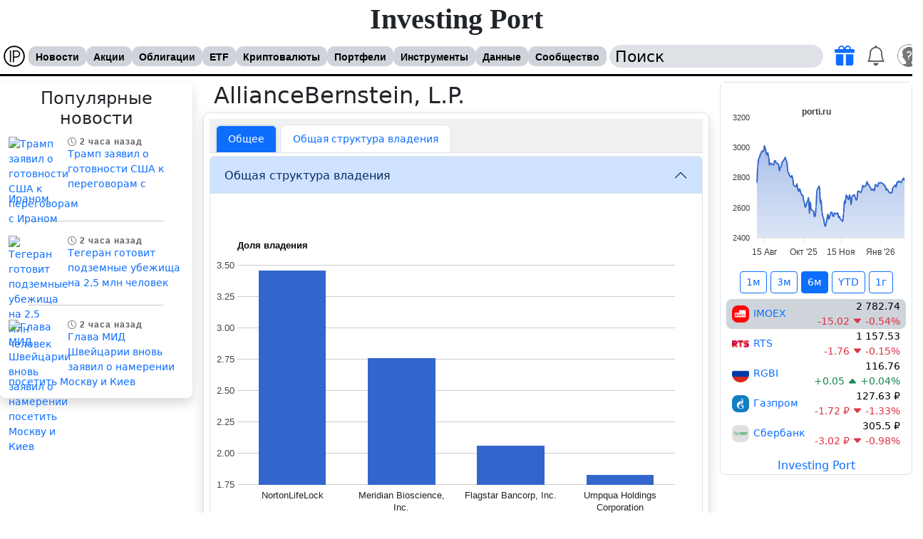

--- FILE ---
content_type: text/html; charset=UTF-8
request_url: https://porti.ru/owner/8273
body_size: 8307
content:
<!DOCTYPE html>
<html xmlns="http://www.w3.org/1999/xhtml" lang="ru" class="light" data-bs-theme="light" dir="ltr">
<head itemscope itemtype="https://schema.org/WPHeader">
<meta http-equiv="Content-Type" content="text/html; charset=UTF-8" />
<title itemprop="headline">AllianceBernstein, L.P. - институциональный инвестор</title>
<meta name="theme-color" content="#c0c0c0"/>
<link rel="manifest" href="/resource/img/webapp/manifest.json" />
<link rel="apple-touch-icon" href="/resource/img/webapp/logo-512.png" />
<meta name="description" itemprop="description" content="AllianceBernstein, L.P. - институциональный инвестор и список владений компаний" /><meta name="color-scheme" content="light">
<meta name="viewport" content="width=device-width, initial-scale=1" />
<link rel="alternate" hreflang="ru-RU" href="https://porti.ru/owner/8273" />
<link rel="alternate" hreflang="en-US" href="https://en.porti.ru/owner/8273" />
<link rel="alternate" hreflang="zh-CN" href="https://zh.porti.ru/owner/8273" />
<link rel="alternate" hreflang="ja-JP" href="https://ja.porti.ru/owner/8273" />
<link rel="alternate" hreflang="hi-IN" href="https://hi.porti.ru/owner/8273" />
<link rel="alternate" hreflang="de-DE" href="https://de.porti.ru/owner/8273" />
<link rel="alternate" hreflang="es-ES" href="https://es.porti.ru/owner/8273" />
<link rel="alternate" hreflang="fr-FR" href="https://fr.porti.ru/owner/8273" />
<link rel="alternate" hreflang="pt-PT" href="https://pt.porti.ru/owner/8273" />
<link rel="alternate" hreflang="no-NO" href="https://no.porti.ru/owner/8273" />
<link rel="alternate" hreflang="tr-TR" href="https://tr.porti.ru/owner/8273" />
<link rel="alternate" hreflang="ar-SA" href="https://ar.porti.ru/owner/8273" />
<link rel="canonical" href="https://porti.ru/owner/8273" /><link rel="shortcut icon" href="https://porti.ru/favicon.ico" type="image/x-icon" />
<link rel="stylesheet" type="text/css" href="https://porti.ru/cache/default_f704959fcf71e3c66a3da74d1267396f6f173fd3.css?1777387537" media="screen" />
<script src="https://porti.ru/cache/default_22a86ec91e3d371786761f6325cc4dfda21813ec.js?1777387536"></script>
<link href="https://porti.ru/resource/js/bootstrap/compatibility.css" rel="stylesheet" />
<link href="https://porti.ru/resource/js/bootstrap/css/bootstrap.min.css" rel="stylesheet" />
<link href="https://porti.ru/resource/js/jquery/ui/themes/dark/jquery-ui.css" rel="stylesheet" disabled="disabled" /><script>
window.yaContextCb=window.yaContextCb||[];
ds.is_mobile=0;ds.is_spider=1;ds.theme='light';ds.intl.language='ru';ds.intl.locales={"code":"ru","locale":"ru-RU","title":"\u0420\u0443\u0441\u0441\u043a\u0438\u0439","title_en":"Russia"};ds.debug=0;
$(function () {
    setInterval(function() {
        let $elm = $('div[id^=yandex_rtb');
        if ($elm.get(0) && !$elm.is(":visible") && !$('#adblock_open').get(0)) {
            $('body').prepend('<div class="alert alert-danger m-1 shadow-sm h6 fw-bold text-center" id="adblock_open">У Вас включен блокировщик рекламы. Пожалуйста, выключите его, так как за счет рекламы данный сайт развивается и пополняется полезной информации.<br /><a href="/payment" class="text-decoration-none" target="_blank">По подписке</a> нет никакой рекламы.</div>');
        }
    }, 2000);
});
</script>
<script src="https://yandex.ru/ads/system/context.js" async></script></head>
<body id="type-f">
<a name="top"></a>
<noscript><div class="alert alert-danger"><i class="bi bi-exclamation-triangle-fill fs-5 z-3"></i> JavaScript support must be enabled</div></noscript>
<div id="header">
    <div id="subheader">
        <div id="site-name"><h2><a href="https://porti.ru">Investing Port</a></h2>
		</div>
        <div id="toolbar" class="navbar navbar-expand-l bg-body w-100 py-1 start-0">
            <div class="container-fluid px-1 flex-nowrap" id="toolbar-content">
                <div class="d-flex align-items-center">
                    <a class="navbar-brand d-inline-block me-1 p-0" href="https://porti.ru"><img src="https://porti.ru/resource/img/webapp/logo-32.png" width="32" height="32" class="rounded-4" loading="lazy" /></a><ul id="nav" class="align-self-center d-flex flex-nowrap" itemscope itemtype="https://schema.org/SiteNavigationElement">
            <li >
            <a itemprop="url" href="https://porti.ru/news">Новости</a>
            <ul class="shadow"><li class="first"><a itemprop="url" href="https://porti.ru/news/telegram">Телеграм</a> </li><li class=""><a itemprop="url" href="https://porti.ru/news/category/economic">Экономика</a> </li><li class=""><a itemprop="url" href="https://porti.ru/news/category/politic">Политика</a> </li><li class=""><a itemprop="url" href="https://porti.ru/news/category/forex">Форекс</a> </li><li class=""><a itemprop="url" href="https://porti.ru/news/category/stock">Фондовый рынок</a> </li><li class=""><a itemprop="url" href="https://porti.ru/news/category/commodity_market">Сырьевой рынок</a> </li><li class=""><a itemprop="url" href="https://porti.ru/news/category/business">Бизнес</a> </li><li class="last"><a itemprop="url" href="https://porti.ru/news/category/bonds">Новости облигаций</a> </li></ul>        </li>
                <li >
            <a itemprop="url" href="https://porti.ru/company">Акции</a>
            <ul class="shadow"><li class="first"><a itemprop="url" href="https://porti.ru/search/company">Поиск</a> </li></ul>        </li>
                <li >
            <a itemprop="url" href="https://porti.ru/bond">Облигации</a>
            <ul class="shadow"><li class="first"><a itemprop="url" href="https://porti.ru/search/bond">Поиск</a> </li></ul>        </li>
                <li >
            <a itemprop="url" href="https://porti.ru/etf">ETF</a>
            <ul class="shadow"><li class="first"><a itemprop="url" href="https://porti.ru/search/etf">Поиск</a> </li><li class=""><a itemprop="url" href="https://porti.ru/index">Индексы</a> </li><li class=""><a itemprop="url" href="https://porti.ru/commodity">Товары</a> </li><li class="last"><a itemprop="url" href="https://porti.ru/futures">Фьючерсы</a> </li></ul>        </li>
                <li >
            <a itemprop="url" href="https://porti.ru/crypto">Криптовалюты</a>
                    </li>
                <li >
            <a itemprop="url" href="https://porti.ru/portfolio">Портфели</a>
            <ul class="shadow"><li class="first"><a itemprop="url" href="https://porti.ru/portfolio">Портфели</a> </li><li class=""><a itemprop="url" href="https://porti.ru/watchlist">Список отслеживания</a> </li><li class=""><a itemprop="url" href="https://porti.ru/notification/reminder">Уведомление о цене</a> </li><li class=""><a itemprop="url" href="https://porti.ru/portfolio/wizard">Мастер создания портфеля</a> </li><li class="last"><a itemprop="url" href="https://porti.ru/dashboard">Терминал</a> </li></ul>        </li>
                <li >
            <a itemprop="url" href="https://porti.ru/comparelist">Инструменты</a>
            <ul class="shadow"><li class="first"><a itemprop="url" href="https://porti.ru/comparelist">Сравнение компаний</a> </li><li class=""><a itemprop="url" href="https://porti.ru/comparelist/bond">Сравнение облигаций</a> </li><li class=""><a itemprop="url" href="https://porti.ru/comparelist/etf">Сравнение ETF</a> </li><li class=""><a itemprop="url" href="https://porti.ru/tool/map">Карта рынка</a> </li><li class=""><a itemprop="url" href="https://porti.ru/tool/bubble">График рынка</a> </li><li class="last"><a itemprop="url" href="https://porti.ru/tool/calculators">Калькуляторы</a> </li></ul>        </li>
                <li >
            <a itemprop="url" href="https://porti.ru/info/dividend">Данные</a>
            <ul class="shadow"><li class="first"><a itemprop="url" href="https://porti.ru/info/forecast">Инвест идеи</a> </li><li class=""><a itemprop="url" href="https://porti.ru/info/dividend">Дивидендный календарь</a> </li><li class=""><a itemprop="url" href="https://porti.ru/info/insiderTrade">Инсайдерские сделки</a> </li><li class=""><a itemprop="url" href="https://porti.ru/info/calendarcompany">События по компаниям</a> </li><li class=""><a itemprop="url" href="https://porti.ru/macro">Макро показатели</a> </li><li class=""><a itemprop="url" href="https://porti.ru/currency">Курсы валют</a> </li><li class=""><a itemprop="url" href="https://porti.ru/dictionary">Финансовый словарь</a> </li><li class="last"><a itemprop="url" href="https://porti.ru/widgets">Виджеты для сайта</a> </li></ul>        </li>
                <li >
            <a itemprop="url" href="https://porti.ru/blogs">Сообщество</a>
            <ul class="shadow"><li class="first"><a itemprop="url" href="https://porti.ru/blogs">Блоги</a> </li><li class=""><a itemprop="url" href="https://porti.ru/forum">Форум</a> </li><li class=""><a itemprop="url" href="https://porti.ru/groups">Группы</a> </li><li class=""><a itemprop="url" href="https://porti.ru/profile/im/join/16">Чат</a> </li><li class=""><a itemprop="url" href="https://porti.ru/community/portfolios">Интересные портфели</a> </li><li class=""><a itemprop="url" href="https://porti.ru/community/popular-assets">Популярные активы</a> </li><li class="last"><a itemprop="url" href="https://t.me/port_invest_news" target="_blank"><i class="bi bi-telegram fs-5 text-primary"></i> Телеграм</a> </li></ul>        </li>
        </ul>                </div>
                <div class="d-flex ms-1" id="search">
                    <input id="searchsite" class="my-auto rounded-4 ps-2" type="text" name="q" value="Поиск" onclick="if(this.value === 'Поиск')this.value='';" onblur="if(this.value === '')this.value='Поиск';" autocomplete="off" />
                    <div id="toolbar-icons">
                        <ul class="navbar-nav flex-row ps-2">
                            <li class="subscribe-icon nav-item p-0 position-relative align-self-center bg-hover-light-info rounded-3 px-2">
                                <a href="https://porti.ru/payment" class="nav-link p-0" title="Подписаться"><i class="bi fs-3 toolbar-icon bi-gift-fill text-primary"></i></a>
                            </li>
                            <li class="notifications-icons nav-item p-0 position-relative bg-hover-light-info rounded-3 px-2">
                                                                <a href="https://porti.ru/notification" class="nav-link p-0"><i class="bi bi-bell toolbar-icon fs-3"></i></a>                            </li>
                            <li class="user-icon nav-item dropdown dropstart bg-hover-light-info rounded-3 px-1 ms-1">
                                <a href="/auth" onclick="return false" class="nav-link p-0 mt-1" data-bs-toggle="dropdown" data-bs-auto-close="outside" aria-expanded="false"><img src="https://porti.ru/template/default/img/ico/big/profile_guest.png" width="32" height="32" class="rounded-5" /></a>
                                                                <div class="dropdown-menu position-absolute shadow px-2 py-3 text-start border-0 top-100 end-0" style="width:210px">
                                    <div class="text-center">
                                        <a href="https://porti.ru/profile/"><img src="https://porti.ru/template/default/img/ico/big/profile_guest.png" width="48" height="48" class="rounded-3" /></a>
                                        <div class="fw-bold"></div>
                                    </div>
                                    <hr class="mt-1 mb-1" />

                                                                            <a href="https://porti.ru/auth" class="text-decoration-none bg-hover-light-info d-block p-2 rounded-3"><i class="bi bi-person"></i> Войти</a>
                                        <a href="https://porti.ru/auth/reg" class="text-decoration-none bg-hover-light-info d-block p-2 rounded-3"><i class="bi bi-person-fill-add"></i> Регистрация</a>
                                        <a href="https://porti.ru/payment" class="text-decoration-none bg-hover-light-info d-block p-2 rounded-3"><i class="bi bi-gift-fill text-primary"></i> Подписка</a>
                                        <a href="https://porti.ru/blogs" class="text-decoration-none bg-hover-light-info d-block p-2 rounded-3"><i class="bi bi-file-richtext"></i> Блоги</a>
                                                                        <hr class="my-1" />
                                    <div class="dropdown-center position-relative">
                                        <a class="text-decoration-none bg-hover-light-info d-block p-2 rounded-3" href="https://porti.ru/groups/group/20" role="button" ><i class="bi bi-newspaper"></i> Что нового</a>
                                        <a class="text-decoration-none bg-hover-light-info d-block p-2 rounded-3" href="#" role="button" data-bs-toggle="dropdown" data-bs-auto-close="outside" aria-expanded="false"><i class="bi bi-info-circle"></i> Помощь</a>
                                        <ul class="dropdown-menu end-0 shadow position-absolute border-0">
                                            <li><a class="dropdown-item" href="https://t.me/port_invest_news" target="_blank"><i class="bi bi-telegram fs-5 text-primary align-middle"></i> Телеграм Новости</a></li>
                                            <li><hr class="dropdown-divider"></li>
                                            <li><a class="dropdown-item" href="https://porti.ru/forum"><i class="bi bi-people-fill"></i> Форум</a></li>
                                            <li><a class="dropdown-item" href="mailto:office@porti.ru"><i class="bi bi-envelope"></i> Обратная связь</a></li>
                                        </ul>
                                    </div>
                                    <hr class="mt-1" />
                                    <div class="d-flex align-items-center" id="toggleThemeMode">
                                        <div class="form-check form-switch text-center mx-auto">
                                            <input class="form-check-input cursor-pointer me-2" type="checkbox" role="switch" id="toggleThemeModeCheck" data-bs-theme-value="light">
                                            <label class="form-check-label fw-bold m-0 cursor-pointer" for="toggleThemeModeCheck">Темная тема</label>
                                        </div>
                                    </div>
                                </div>
                            </li>
                        </ul>
                    </div>
                </div>
            </div>
        </div>
            </div>
</div>

<div id="wrap">
<div id="content-wrap"><div id="utility"><iframe src="https://porti.ru/widgets/charts?codes[IMOEX]=IMOEX&codes[RTSI]=RTS&codes[RGBI]=RGBI&codes[GAZP]=&codes[SBER]=&theme=light&lang=ru&period=180" frameborder="0" style="width: 100%;height:560px;overflow-x:hidden;overflow-y:auto"></iframe>

<div style="width:100%;margin:10px 0" onclick="ds.ajax.run('https://porti.ru/banners/click/103117075')"><!-- Yandex.RTB R-A-560958-8 -->
<div id="yandex_rtb_R-A-560958-8" class="floatingRightBanner" style="width:270px"></div>
<script async>window.yaContextCb.push(()=>{
        Ya.Context.AdvManager.render({
            renderTo: 'yandex_rtb_R-A-560958-8',
            blockId: 'R-A-560958-8'
        })
    })</script></div>
</div><div id="content"><div class="company" itemscope itemtype="https://schema.org/Article">

<div class="headerpop">
    <div class="content">
        <h1 itemprop="headline" class="fs-2">AllianceBernstein, L.P.</h1>
    </div>
</div>

<div class="border p-2 rounded-3 shadow">
<ul class="nav nav-tabs mb-1 pt-2 px-2 bg-secondary bg-opacity-10">
    <li class="av-item border me-1 rounded-top-3 bg-body border-bottom-0"><a href="https://porti.ru/owner/8273" class="nav-link text-nowrap  active bg-primary text-white">Общее</a></li>
    <li class="av-item border me-1 rounded-top-3 bg-body border-bottom-0 ui-tab"><a href="https://porti.ru/owner/charts/8273" class="nav-link text-nowrap " rel="nofollow">Общая структура владения</a></li>
</ul>

    <article itemprop="articleBody">
        <div class="accordion">

        <div class="accordion-item mb-1 border">
            <h3 class="accordion-header fs-6">
                <button class="accordion-button bg-hover-light-info" type="button" data-bs-toggle="collapse" data-bs-target="#accordionCompanyOwner1" aria-expanded="true">
                    Общая структура владения                </button>
            </h3>
            <div id="accordionCompanyOwner1" class="accordion-collapse collapse show accordion-body p-1 clearfix">
                                    <script src="https://www.gstatic.com/charts/loader.js"></script>
                    <script src="https://porti.ru/resource/js/ds/dsChart.js"></script>
                    <div id="share_owners" style="width: 100%; height: 500px;"></div>
                    <script>
                        google.charts.load("current", {packages:["corechart"]});
                        google.charts.setOnLoadCallback(drawChartOwners);
                        function drawChartOwners() {
                            let data = google.visualization.arrayToDataTable([
                                ['Share', 'Percent'],
                                ['NortonLifeLock', 3.46],['Meridian Bioscience, Inc.', 2.76],['Flagstar Bancorp, Inc.', 2.06],['Umpqua Holdings Corporation', 1.83],                            ]);

                            let options = {
                                title: 'Доля владения',
                                is3D: true,
                                slices: {},
                                legend: {position: 'none'},
                                animation: {
                                    duration: 1000,
                                    easing: 'out'
                                },
                                chartArea: {width: '90%'},
                            };
                            let chart = new google.visualization.ColumnChart(document.getElementById('share_owners'));
                            let dsChart1 = new dsChart(chart, options, data);

                            google.visualization.events.addListener(chart, 'select', function() { dsChart1.selectSliceListener() });
                            chart.draw(data, options);
                        }
                    </script>
                
                <table class="table table-hover dataTables text-center" style="width: 100%;">
                    <thead class="table-secondary">
                    <tr>
                        <th>Компания</th>
                        <th>Доля, %</th>
                    </tr>
                    </thead>
                    <tbody>
                                            <tr>
                            <td class="text-start">
                                <span class="logo32"><img src="https://porti.ru/resource/img/company/logo/930.png" class="rounded-3" alt="NortonLifeLock" /></span>                                <a href="https://porti.ru/company/NASDAQ:NLOK" class="text-decoration-none">NortonLifeLock</a>
                            </td>
                            <td>3.46</td>
                        </tr>
                                            <tr>
                            <td class="text-start">
                                <span class="logo32"><img src="https://porti.ru/resource/img/company/logo/1864.png" class="rounded-3" alt="Meridian Bioscience, Inc." /></span>                                <a href="https://porti.ru/company/NASDAQ:VIVO" class="text-decoration-none">Meridian Bioscience, Inc.</a>
                            </td>
                            <td>2.76</td>
                        </tr>
                                            <tr>
                            <td class="text-start">
                                                                <a href="https://porti.ru/company/NYSE:FBC" class="text-decoration-none">Flagstar Bancorp, Inc.</a>
                            </td>
                            <td>2.06</td>
                        </tr>
                                            <tr>
                            <td class="text-start">
                                <span class="logo32"><img src="https://porti.ru/resource/img/company/logo/2261.png" class="rounded-3" alt="Umpqua Holdings Corporation" /></span>                                <a href="https://porti.ru/company/NASDAQ:UMPQ" class="text-decoration-none">Umpqua Holdings Corporation</a>
                            </td>
                            <td>1.83</td>
                        </tr>
                                        </tbody>
                </table>
            </div>
        </div>


        <div class="accordion-item mb-1 border">
            <h3 id="share_owners_category_div" class="accordion-header fs-6">
                <button class="accordion-button collapsed bg-hover-light-info" type="button" data-bs-toggle="collapse" data-bs-target="#accordionOwner2" aria-expanded="true">
                    Доля секторов                </button>
            </h3>
            <div class="accordion-collapse collapse accordion-body p-1" id="accordionOwner2">
                                                    <div id="share_owners_category" style="width: 100%; height: 500px;"></div>
                    <script>
                        $('#share_owners_category_div').on('click', function () {
                            google.charts.setOnLoadCallback(drawChartOwnersCategory);
                            function drawChartOwnersCategory()
                            {
                                let data = google.visualization.arrayToDataTable([
                                    ['Категория', 'Количество'],
                                    ['Financials', 2],['Technology', 1],['Healthcare', 1],                                ]);
                                let options = {
                                    title: 'Доля секторов',
                                    is3D: true,
                                    slices: {},
                                    animation: {
                                        duration: 1000,
                                        easing: 'out'
                                    }
                                };
                                let chart = new google.visualization.PieChart(document.getElementById('share_owners_category'));
                                let dsChart1 = new dsChart(chart, options, data);

                                google.visualization.events.addListener(chart, 'select', function () {
                                    dsChart1.selectSliceListener()
                                });
                                chart.draw(data, options);
                            }
                        });
                    </script>
                
                <table class="table table-hover dataTables text-center" style="width: 100%;">
                    <thead class="table-secondary">
                    <tr>
                        <th>Категория</th>
                        <th>Количество</th>
                    </tr>
                    </thead>
                    <tbody>
                                            <tr>
                            <td>Financials</td>
                            <td>2</td>
                        </tr>
                                            <tr>
                            <td>Technology</td>
                            <td>1</td>
                        </tr>
                                            <tr>
                            <td>Healthcare</td>
                            <td>1</td>
                        </tr>
                                        </tbody>
                </table>
            </div>
        </div>


        
        </div>
    </article>

        <div style="width:100%;margin:10px 0" onclick="ds.ajax.run('https://porti.ru/banners/click/103117076')"><!-- Yandex.RTB R-A-560958-2 -->
<div id="yandex_rtb_R-A-560958-2"></div>
<script async>window.yaContextCb.push(()=>{
        Ya.Context.AdvManager.render({
            renderTo: 'yandex_rtb_R-A-560958-2',
            blockId: 'R-A-560958-2'
        })
    })</script></div>
</div>
</div>
</div><div id="sidebar">
    <div class="p-2 shadow rounded-3">
        <h3 class="fs-4 text-center">Популярные новости</h3>
                    <div class="p-1 clearfix">
                <a href="https://news.mail.ru/politics/69637062/" class="text-decoration-none" target="_blank" rel="nofollow noopener noreferer" onclick="ds.ajax.run('/news/click/738933');">
                    <img src="https://porti.ru/api/preview?size=75&amp;path=https://resizer.mail.ru/p/3c2f31f0-183f-584b-a027-41bd4f5e753d/AQAGEPDmIYhOKgXbgBVXANasZHaApma4b21POYkMptNzwxZ3MN3Gc_4Mt8hWL3kPop_EWzYREYce1hq34KNZtKnw7b8.jpg" alt="Трамп заявил о готовности США к переговорам с Ираном" width="75" height="75" loading="lazy" class="rounded-3 float-start me-2" />
                    <span class="date small"><i class="bi bi-clock"></i> 2 часа назад</span>
                    Трамп заявил о готовности США к переговорам с Ираном</a>
            </div>
                            <hr class="bg-secondary bg-opacity-50 w-75 mx-auto" />
                                <div class="p-1 clearfix">
                <a href="https://news.mail.ru/politics/69637176/" class="text-decoration-none" target="_blank" rel="nofollow noopener noreferer" onclick="ds.ajax.run('/news/click/738932');">
                    <img src="https://porti.ru/api/preview?size=75&amp;path=https://resizer.mail.ru/p/a3fc8282-c6ae-5d42-b595-9c199fadf05a/AQAGLKbevSJtdiI2nZMJ_9wuBUkLxpPhmDhpUNKsyzWsWXot4xkDCW4m1kUBU4gzcnfcAeG-nKlurBB3Z5lu5ZBIbGY.png" alt="Тегеран готовит подземные убежища на 2,5 млн человек" width="75" height="75" loading="lazy" class="rounded-3 float-start me-2" />
                    <span class="date small"><i class="bi bi-clock"></i> 2 часа назад</span>
                    Тегеран готовит подземные убежища на 2,5 млн человек</a>
            </div>
                            <hr class="bg-secondary bg-opacity-50 w-75 mx-auto" />
                                <div class="p-1 clearfix">
                <a href="https://news.mail.ru/politics/69636995/" class="text-decoration-none" target="_blank" rel="nofollow noopener noreferer" onclick="ds.ajax.run('/news/click/738930');">
                    <img src="https://porti.ru/api/preview?size=75&amp;path=https://resizer.mail.ru/p/a6e7018a-a0b2-5409-b654-d6bf38fe8b18/AQAG98ElFjI2tauV63G-UYazTjAdp1nZqaTf3eYZxuQdFwGgjipTtTrPQbjkyBj6Cjkc-A9bSlm-P3bQq9in2Fqvb5k.jpg" alt="Глава МИД Швейцарии вновь заявил о намерении посетить Москву и Киев" width="75" height="75" loading="lazy" class="rounded-3 float-start me-2" />
                    <span class="date small"><i class="bi bi-clock"></i> 2 часа назад</span>
                    Глава МИД Швейцарии вновь заявил о намерении посетить Москву и Киев</a>
            </div>
                        </div>

    <div style="width:100%;margin:10px 0" onclick="ds.ajax.run('https://porti.ru/banners/click/103117077')"><!-- Yandex.RTB R-A-560958-5 -->
<div id="yandex_rtb_R-A-560958-5" class="floatingRightBanner"></div>
<script>window.yaContextCb.push(()=>{
        Ya.Context.AdvManager.render({
            renderTo: 'yandex_rtb_R-A-560958-5',
            blockId: 'R-A-560958-5'
        })
    })</script></div>

</div> <!-- end left column --></div> <!-- content wrap -->
</div> <!-- wrap -->

<div id="footer" itemscope itemtype="https://schema.org/WPFooter">
    <div class="links px-2">
        <div>
            <span>Акции</span>
            <ul class="ps-0 list-unstyled">
                <li><a href="https://porti.ru/company">Акции</a></li>
                <li><a href="https://porti.ru/bonds">Облигации</a></li>
                <li><a href="https://porti.ru/etf">ETF</a></li>
                <li><a href="https://porti.ru/crypto">Криптовалюты</a></li>
            </ul>
        </div>
        <div>
            <span>Инструменты</span>
            <ul class="ps-0 list-unstyled">
                <li><a href="https://porti.ru/portfolio">Портфели</a></li>
                <li><a href="https://porti.ru/watchlist">Список отслеживания</a></li>
                <li><a href="https://porti.ru/info/dividend">Дивидендный календарь</a></li>
                <li><a href="https://porti.ru/info/forecast">Инвест идеи</a></li>
            </ul>
        </div>
        <div>
            <span>Сообщество</span>
            <ul class="ps-0 list-unstyled">
                <li><a href="https://porti.ru/payment" class="text-nowrap"><i class="bi bi-gift-fill fs-5 text-primary"></i> Подписка</a></li>
                <li><a href="https://t.me/port_invest_news" target="_blank" class="text-nowrap"><i class="bi bi-telegram fs-5 text-primary"></i> Телеграм</a></li>
                <li><a href="https://porti.ru/payment/api" class="text-nowrap">API</a></li>
                <li><a href="https://porti.ru/blogs">Блоги</a></li>
            </ul>
        </div>
        <div>
            <span>Контакты</span>
            <ul class="ps-0 list-unstyled">
                <li><a href="https://porti.ru/banners" class="text-nowrap">Реклама</a></li>
                <li><a href="https://porti.ru/info/contact">Контакты</a></li>
                <li><a href="https://porti.ru/forum/post/1598">Обратная связь</a></li>
                <li><a href="https://porti.ru/forum">Форум</a></li>
            </ul>
        </div>
    </div>
    <script type="text/javascript">(function(m,e,t,r,i,k,a){m[i]=m[i]||function(){(m[i].a=m[i].a||[]).push(arguments)};m[i].l=1*new Date();for (var j = 0; j < document.scripts.length; j++) {if (document.scripts[j].src === r) { return; }}k=e.createElement(t),a=e.getElementsByTagName(t)[0],k.async=1,k.src=r,a.parentNode.insertBefore(k,a)})(window, document,'script','https://mc.yandex.ru/metrika/tag.js', 'ym');ym(18803014, 'init', {webvisor:true, clickmap:true, accurateTrackBounce:true, trackLinks:true}); </script><noscript><div><img src="https://mc.yandex.ru/watch/18803014" style="position:absolute;left:-9999px" alt="" /></div></noscript>
    <div class=" d-inline-block z-3">
    <a href="#" onclick="return false" role="button" data-bs-toggle="dropdown" aria-expanded="false">
        <img src="https://porti.ru/resource/img/languages/ru.png" width="24" height="24" class="rounded" loading="lazy" />
    </a>
    <div class="dropdown-menu shadow rounded-3 py-1 border-0 overflow-y-auto ds-scrollbar" style="max-height:calc(100vh - 200px);min-height:200px">
                    <div class="dropdown-item p-0 text-start px-1 bg-body">
                <a href="https://porti.ru/common/language?lang=ru" onclick="ds.ajax.run('/common/language', {'lang': 'ru'}, 'GET');return false" class="bg-hover-light-info d-inline-block p-1 w-100 rounded-3 text-decoration-none text-body">
                    <div class="d-flex justify-content-start ">
                        <img src="https://porti.ru/resource/img/languages/ru.png" width="24" height="24" class="rounded text-start" loading="lazy" />
                        <div class="px-2">
                            Русский                        </div>
                    </div>
                </a>
            </div>
                    <div class="dropdown-item p-0 text-start px-1 bg-body">
                <a href="https://porti.ru/common/language?lang=en" onclick="ds.ajax.run('/common/language', {'lang': 'en'}, 'GET');return false" class="bg-hover-light-info d-inline-block p-1 w-100 rounded-3 text-decoration-none text-body">
                    <div class="d-flex justify-content-start ">
                        <img src="https://porti.ru/resource/img/languages/en.png" width="24" height="24" class="rounded text-start" loading="lazy" />
                        <div class="px-2">
                            English                        </div>
                    </div>
                </a>
            </div>
                    <div class="dropdown-item p-0 text-start px-1 bg-body">
                <a href="https://porti.ru/common/language?lang=zh" onclick="ds.ajax.run('/common/language', {'lang': 'zh'}, 'GET');return false" class="bg-hover-light-info d-inline-block p-1 w-100 rounded-3 text-decoration-none text-body">
                    <div class="d-flex justify-content-start ">
                        <img src="https://porti.ru/resource/img/languages/zh.png" width="24" height="24" class="rounded text-start" loading="lazy" />
                        <div class="px-2">
                            中国人                        </div>
                    </div>
                </a>
            </div>
                    <div class="dropdown-item p-0 text-start px-1 bg-body">
                <a href="https://porti.ru/common/language?lang=ja" onclick="ds.ajax.run('/common/language', {'lang': 'ja'}, 'GET');return false" class="bg-hover-light-info d-inline-block p-1 w-100 rounded-3 text-decoration-none text-body">
                    <div class="d-flex justify-content-start ">
                        <img src="https://porti.ru/resource/img/languages/ja.png" width="24" height="24" class="rounded text-start" loading="lazy" />
                        <div class="px-2">
                            日本語                        </div>
                    </div>
                </a>
            </div>
                    <div class="dropdown-item p-0 text-start px-1 bg-body">
                <a href="https://porti.ru/common/language?lang=hi" onclick="ds.ajax.run('/common/language', {'lang': 'hi'}, 'GET');return false" class="bg-hover-light-info d-inline-block p-1 w-100 rounded-3 text-decoration-none text-body">
                    <div class="d-flex justify-content-start ">
                        <img src="https://porti.ru/resource/img/languages/hi.png" width="24" height="24" class="rounded text-start" loading="lazy" />
                        <div class="px-2">
                            भारतीय                        </div>
                    </div>
                </a>
            </div>
                    <div class="dropdown-item p-0 text-start px-1 bg-body">
                <a href="https://porti.ru/common/language?lang=de" onclick="ds.ajax.run('/common/language', {'lang': 'de'}, 'GET');return false" class="bg-hover-light-info d-inline-block p-1 w-100 rounded-3 text-decoration-none text-body">
                    <div class="d-flex justify-content-start ">
                        <img src="https://porti.ru/resource/img/languages/de.png" width="24" height="24" class="rounded text-start" loading="lazy" />
                        <div class="px-2">
                            Deutsch                        </div>
                    </div>
                </a>
            </div>
                    <div class="dropdown-item p-0 text-start px-1 bg-body">
                <a href="https://porti.ru/common/language?lang=es" onclick="ds.ajax.run('/common/language', {'lang': 'es'}, 'GET');return false" class="bg-hover-light-info d-inline-block p-1 w-100 rounded-3 text-decoration-none text-body">
                    <div class="d-flex justify-content-start ">
                        <img src="https://porti.ru/resource/img/languages/es.png" width="24" height="24" class="rounded text-start" loading="lazy" />
                        <div class="px-2">
                            Español                        </div>
                    </div>
                </a>
            </div>
                    <div class="dropdown-item p-0 text-start px-1 bg-body">
                <a href="https://porti.ru/common/language?lang=fr" onclick="ds.ajax.run('/common/language', {'lang': 'fr'}, 'GET');return false" class="bg-hover-light-info d-inline-block p-1 w-100 rounded-3 text-decoration-none text-body">
                    <div class="d-flex justify-content-start ">
                        <img src="https://porti.ru/resource/img/languages/fr.png" width="24" height="24" class="rounded text-start" loading="lazy" />
                        <div class="px-2">
                            Francés                        </div>
                    </div>
                </a>
            </div>
                    <div class="dropdown-item p-0 text-start px-1 bg-body">
                <a href="https://porti.ru/common/language?lang=pt" onclick="ds.ajax.run('/common/language', {'lang': 'pt'}, 'GET');return false" class="bg-hover-light-info d-inline-block p-1 w-100 rounded-3 text-decoration-none text-body">
                    <div class="d-flex justify-content-start ">
                        <img src="https://porti.ru/resource/img/languages/pt.png" width="24" height="24" class="rounded text-start" loading="lazy" />
                        <div class="px-2">
                            Português                        </div>
                    </div>
                </a>
            </div>
                    <div class="dropdown-item p-0 text-start px-1 bg-body">
                <a href="https://porti.ru/common/language?lang=no" onclick="ds.ajax.run('/common/language', {'lang': 'no'}, 'GET');return false" class="bg-hover-light-info d-inline-block p-1 w-100 rounded-3 text-decoration-none text-body">
                    <div class="d-flex justify-content-start ">
                        <img src="https://porti.ru/resource/img/languages/no.png" width="24" height="24" class="rounded text-start" loading="lazy" />
                        <div class="px-2">
                            Norske                        </div>
                    </div>
                </a>
            </div>
                    <div class="dropdown-item p-0 text-start px-1 bg-body">
                <a href="https://porti.ru/common/language?lang=tr" onclick="ds.ajax.run('/common/language', {'lang': 'tr'}, 'GET');return false" class="bg-hover-light-info d-inline-block p-1 w-100 rounded-3 text-decoration-none text-body">
                    <div class="d-flex justify-content-start ">
                        <img src="https://porti.ru/resource/img/languages/tr.png" width="24" height="24" class="rounded text-start" loading="lazy" />
                        <div class="px-2">
                            Türkçe                        </div>
                    </div>
                </a>
            </div>
                    <div class="dropdown-item p-0 text-start px-1 bg-body">
                <a href="https://porti.ru/common/language?lang=ar" onclick="ds.ajax.run('/common/language', {'lang': 'ar'}, 'GET');return false" class="bg-hover-light-info d-inline-block p-1 w-100 rounded-3 text-decoration-none text-body">
                    <div class="d-flex justify-content-start direction-rtl">
                        <img src="https://porti.ru/resource/img/languages/ar.png" width="24" height="24" class="rounded text-start" loading="lazy" />
                        <div class="px-2">
                            عربي                        </div>
                    </div>
                </a>
            </div>
            </div>
</div>
    <meta itemprop="copyrightYear" content="2006">
    <meta itemprop="copyrightHolder" content="porti.ru">
    <p class="small">2026 &copy; Investing Port        <br /><a href="https://porti.ru/info/contact" class="text-decoration-none">Контакты</a> | <a href="https://porti.ru/banners" class="text-decoration-none">Реклама</a>
        <br/>Использование материалов porti.ru разрешено только при наличии активной индексируемой ссылки на источник.    </p>
</div>
<link rel="stylesheet" type="text/css" href="https://porti.ru/cache/default_bee5246517cc25b2fac5891e872adf98bceab75f.css?1777387537" media="screen" />
<script src="https://porti.ru/cache/default_e3c5f2295c3ea45c6755ca6169bcdeefc7f30e74.js?1777387537"></script>
<link href="https://porti.ru/resource/js/bootstrap/icons/font/bootstrap-icons.min.css" rel="stylesheet" />
<script src="https://porti.ru/resource/js/bootstrap/js/bootstrap.bundle.min.js"></script>
<link href="https://porti.ru/resource/js/bootstrap/plugins/perfect-scrollbar/perfect-scrollbar.css" rel="stylesheet" />
<script src="https://porti.ru/resource/js/bootstrap/plugins/perfect-scrollbar/perfect-scrollbar.min.js"></script>
<script src="https://porti.ru/template/default/templates/tool/bootstrap_init.js"></script>
</body>
</html><!-- 0.02356219291687 0 2041696 -->

--- FILE ---
content_type: text/html; charset=UTF-8
request_url: https://porti.ru/widgets/charts?codes[IMOEX]=IMOEX&codes[RTSI]=RTS&codes[RGBI]=RGBI&codes[GAZP]=&codes[SBER]=&theme=light&lang=ru&period=180
body_size: 4127
content:

<!DOCTYPE html>
<html xmlns="http://www.w3.org/1999/xhtml" lang="ru" class="light" data-bs-theme="light">
<head itemscope itemtype="https://schema.org/WPHeader">
<meta http-equiv="Content-Type" content="text/html; charset=UTF-8" />
<meta name="theme-color" content="#c0c0c0"/>
<link rel="manifest" href="/resource/img/webapp/manifest.json" />
<link rel="apple-touch-icon" href="/resource/img/webapp/logo-512.png" />
<meta name="color-scheme" content="light">
<meta name="viewport" content="width=device-width, initial-scale=1" />
<link rel="shortcut icon" href="https://porti.ru/favicon.ico" type="image/x-icon" />
<link rel="stylesheet" type="text/css" href="https://porti.ru/cache/default_77438eb6c3e0847a6461f2ea16330abe78962122.css?1777387539" media="screen" />
<script src="https://porti.ru/cache/default_52c9a367cc1748e98f4c6b29125cb5a65c866725.js?1777387539"></script>
<link href="https://porti.ru/resource/js/bootstrap/compatibility.css" rel="stylesheet" />
<link href="https://porti.ru/resource/js/bootstrap/css/bootstrap.min.css" rel="stylesheet" />
<link href="https://porti.ru/resource/js/jquery/ui/themes/dark/jquery-ui.css" rel="stylesheet" disabled="disabled" /><script>
    ds.is_mobile=0;ds.is_spider=1;ds.theme='light';ds.intl.language='ru';
</script>
</head>
<body class="p-0 overflow-x-hidden overflow-y-auto user-select-none">
    <link rel="stylesheet" type="text/css" href="https://porti.ru/resource/js/apexcharts/apexcharts.css" media="screen" />
<script src="https://porti.ru/resource/js/apexcharts/apexcharts-5.3.0.min.js"></script>
<script async>
    Apex.chart = {
        locales: [{
  "name": "ru",
  "options": {
    "months": [
      "Январь",
      "Февраль",
      "Март",
      "Апрель",
      "Май",
      "Июнь",
      "Июль",
      "Август",
      "Сентябрь",
      "Октябрь",
      "Ноябрь",
      "Декабрь"
    ],
    "shortMonths": [
      "Янв",
      "Фев",
      "Мар",
      "Апр",
      "Май",
      "Июн",
      "Июл",
      "Авг",
      "Сен",
      "Окт",
      "Ноя",
      "Дек"
    ],
    "days": [
      "Воскресенье",
      "Понедельник",
      "Вторник",
      "Среда",
      "Четверг",
      "Пятница",
      "Суббота"
    ],
    "shortDays": ["Вс", "Пн", "Вт", "Ср", "Чт", "Пт", "Сб"],
    "toolbar": {
      "exportToSVG": "Сохранить SVG",
      "exportToPNG": "Сохранить PNG",
      "exportToCSV": "Сохранить CSV",
      "menu": "Меню",
      "selection": "Выбор",
      "selectionZoom": "Выбор с увеличением",
      "zoomIn": "Увеличить",
      "zoomOut": "Уменьшить",
      "pan": "Перемещение",
      "reset": "Сбросить увеличение"
    }
  }
}
],
        defaultLocale: 'ru',
    };
</script>    <div class="my-0 mx-auto p-0 border rounded">
        <div id="chart" class="w-100" style="height:250px"></div>
        <div class="text-nowrap text-center" id="changePeriod">
            <button type="button" class="btn btn-outline-primary btn-sm" data-days="30">1м</button>
            <button type="button" class="btn btn-outline-primary btn-sm" data-days="90">3м</button>
            <button type="button" class="btn btn-primary btn-sm" data-days="180">6м</button>
            <button type="button" class="btn btn-outline-primary btn-sm" data-days="31">YTD</button>
            <button type="button" class="btn btn-outline-primary btn-sm" data-days="365">1г</button>
        </div>

        <div class="p-2">
            <table class="table table-hover table-borderless w-100 cursor-pointer m-0">
                            <tr data-code="IMOEX" data-type="index" data-title="IMOEX" class="py-2 hover">
                    <td class="text-start align-middle rounded-start-3 small ">
                        <a href="https://porti.ru/index/ticker/IMOEX" target="_blank" class="text-decoration-none">
                                                    <span class="logo"><img src="https://porti.ru/resource/img/index/logo/1.png" loading="lazy" class="rounded-3"></span>
                                                IMOEX                        </a>
                    </td>
                    <td class="text-end text-nowrap align-middle p-0 pe-2 small rounded-end-3 ">
                        2 782.74                         <br />
                        <span class="text-danger">
                                                            -15.02                                 <i class="bi bi-caret-down-fill fw-bold"></i>
                                                        -0.54%
                        </span>
                    </td>
                </tr>
                            <tr data-code="RTSI" data-type="index" data-title="RTS" class="py-2 ">
                    <td class="text-start align-middle rounded-start-3 small ">
                        <a href="https://porti.ru/index/ticker/RTSI" target="_blank" class="text-decoration-none">
                                                    <span class="logo"><img src="https://porti.ru/resource/img/index/logo/2.png" loading="lazy" class="rounded-3"></span>
                                                RTS                        </a>
                    </td>
                    <td class="text-end text-nowrap align-middle p-0 pe-2 small rounded-end-3 ">
                        1 157.53                         <br />
                        <span class="text-danger">
                                                            -1.76                                 <i class="bi bi-caret-down-fill fw-bold"></i>
                                                        -0.15%
                        </span>
                    </td>
                </tr>
                            <tr data-code="RGBI" data-type="index" data-title="RGBI" class="py-2 ">
                    <td class="text-start align-middle rounded-start-3 small ">
                        <a href="https://porti.ru/index/ticker/RGBI" target="_blank" class="text-decoration-none">
                                                    <span class="logo"><img src="https://porti.ru/resource/img/index/logo/66.png" loading="lazy" class="rounded-3"></span>
                                                RGBI                        </a>
                    </td>
                    <td class="text-end text-nowrap align-middle p-0 pe-2 small rounded-end-3 ">
                        116.76                         <br />
                        <span class="text-success">
                                                            +0.05                                 <i class="bi bi-caret-up-fill fw-bold"></i>
                                                        +0.04%
                        </span>
                    </td>
                </tr>
                            <tr data-code="GAZP" data-type="company" data-title="Газпром" class="py-2 ">
                    <td class="text-start align-middle rounded-start-3 small ">
                        <a href="https://porti.ru/company/ticker/MOEX:GAZP" target="_blank" class="text-decoration-none">
                                                    <span class="logo"><img src="https://porti.ru/resource/img/company/logo/1.png" loading="lazy" class="rounded-3"></span>
                                                Газпром                        </a>
                    </td>
                    <td class="text-end text-nowrap align-middle p-0 pe-2 small rounded-end-3 ">
                        127.63 ₽                        <br />
                        <span class="text-danger">
                                                            -1.72 ₽                                <i class="bi bi-caret-down-fill fw-bold"></i>
                                                        -1.33%
                        </span>
                    </td>
                </tr>
                            <tr data-code="SBER" data-type="company" data-title="Сбербанк" class="py-2 ">
                    <td class="text-start align-middle rounded-start-3 small border-bottom-0">
                        <a href="https://porti.ru/company/ticker/MOEX:SBER" target="_blank" class="text-decoration-none">
                                                    <span class="logo"><img src="https://porti.ru/resource/img/company/logo/70.png" loading="lazy" class="rounded-3"></span>
                                                Сбербанк                        </a>
                    </td>
                    <td class="text-end text-nowrap align-middle p-0 pe-2 small rounded-end-3 border-bottom-0">
                        305.5 ₽                        <br />
                        <span class="text-danger">
                                                            -3.02 ₽                                <i class="bi bi-caret-down-fill fw-bold"></i>
                                                        -0.98%
                        </span>
                    </td>
                </tr>
                        </table>
        </div>

        <div class="text-center mt-1">
            <a href="https://porti.ru" target="_blank" class="text-decoration-none">Investing Port</a>
        </div>
    </div>
<script>
    $(function () {
        let series = {
                            'IMOEX': {
                    name: 'IMOEX',
                    data: [
                        [new Date('2026-01-30'),2782.74],[new Date('2026-01-29'),2797.76],[new Date('2026-01-28'),2788.01],[new Date('2026-01-27'),2781.39],[new Date('2026-01-26'),2768.15],[new Date('2026-01-23'),2777.29],[new Date('2026-01-22'),2768.02],[new Date('2026-01-21'),2770.53],[new Date('2026-01-20'),2738.07],[new Date('2026-01-19'),2750.25],[new Date('2026-01-16'),2733.75],[new Date('2026-01-15'),2701.32],[new Date('2026-01-14'),2702.69],[new Date('2026-01-13'),2696.92],[new Date('2026-01-12'),2701.93],[new Date('2026-01-09'),2724.85],[new Date('2026-01-08'),2718.62],[new Date('2026-01-07'),2745.26],[new Date('2026-01-06'),2745.26],[new Date('2026-01-05'),2757.09],[new Date('2026-01-02'),2766.62],[new Date('2026-01-01'),2766.62],[new Date('2025-12-31'),2766.62],[new Date('2025-12-30'),2766.62],[new Date('2025-12-29'),2742.03],[new Date('2025-12-26'),2754.89],[new Date('2025-12-25'),2714.12],[new Date('2025-12-24'),2720.02],[new Date('2025-12-23'),2725.38],[new Date('2025-12-22'),2715.98],[new Date('2025-12-19'),2743.09],[new Date('2025-12-18'),2753.07],[new Date('2025-12-17'),2759.73],[new Date('2025-12-16'),2774.23],[new Date('2025-12-15'),2748.93],[new Date('2025-12-12'),2739.49],[new Date('2025-12-11'),2748.93],[new Date('2025-12-10'),2720.66],[new Date('2025-12-09'),2702.72],[new Date('2025-12-08'),2705.17],[new Date('2025-12-05'),2711.3],[new Date('2025-12-04'),2657.13],[new Date('2025-12-03'),2651.71],[new Date('2025-12-02'),2667.2],[new Date('2025-12-01'),2686.93],[new Date('2025-11-28'),2676.42],[new Date('2025-11-27'),2621.37],[new Date('2025-11-26'),2668.38],[new Date('2025-11-25'),2685.95],[new Date('2025-11-24'),2654.84],[new Date('2025-11-21'),2685.03],[new Date('2025-11-20'),2628.31],[new Date('2025-11-19'),2646.02],[new Date('2025-11-18'),2563.07],[new Date('2025-11-17'),2510.64],[new Date('2025-11-14'),2525.68],[new Date('2025-11-13'),2543.36],[new Date('2025-11-12'),2536.22],[new Date('2025-11-11'),2566.17],[new Date('2025-11-10'),2558.6],[new Date('2025-11-07'),2566.42],[new Date('2025-11-06'),2542.7],[new Date('2025-11-05'),2546.62],[new Date('2025-11-04'),2570.96],[new Date('2025-11-03'),2570.96],[new Date('2025-10-31'),2525.2],[new Date('2025-10-30'),2557.48],[new Date('2025-10-29'),2523.35],[new Date('2025-10-28'),2495.09],[new Date('2025-10-27'),2476.79],[new Date('2025-10-24'),2543.93],[new Date('2025-10-23'),2570.67],[new Date('2025-10-22'),2653],[new Date('2025-10-21'),2632.42],[new Date('2025-10-20'),2744.83],[new Date('2025-10-17'),2720.63],[new Date('2025-10-16'),2607.78],[new Date('2025-10-15'),2545.22],[new Date('2025-10-14'),2541.49],[new Date('2025-10-13'),2576.38],[new Date('2025-10-10'),2588.56],[new Date('2025-10-09'),2638.37],[new Date('2025-10-08'),2562.51],[new Date('2025-10-07'),2668.6],[new Date('2025-10-06'),2648.5],[new Date('2025-10-03'),2604.55],[new Date('2025-10-02'),2632.07],[new Date('2025-10-01'),2647.25],[new Date('2025-09-30'),2684.6],[new Date('2025-09-29'),2684.09],[new Date('2025-09-26'),2725.97],[new Date('2025-09-25'),2708.68],[new Date('2025-09-24'),2723.58],[new Date('2025-09-23'),2758.65],[new Date('2025-09-22'),2741.06],[new Date('2025-09-19'),2748.06],[new Date('2025-09-18'),2793.58],[new Date('2025-09-17'),2814.04],[new Date('2025-09-16'),2802.77],[new Date('2025-09-15'),2809.85],[new Date('2025-09-12'),2839.73],[new Date('2025-09-11'),2908.14],[new Date('2025-09-10'),2914.26],[new Date('2025-09-09'),2935.96],[new Date('2025-09-08'),2921.62],[new Date('2025-09-05'),2901.45],[new Date('2025-09-04'),2873.7],[new Date('2025-09-03'),2867.55],[new Date('2025-09-02'),2845.39],[new Date('2025-09-01'),2889.28],[new Date('2025-08-29'),2899.38],[new Date('2025-08-28'),2912.72],[new Date('2025-08-27'),2911.48],[new Date('2025-08-26'),2885.87],[new Date('2025-08-25'),2887.24],[new Date('2025-08-22'),2896.76],[new Date('2025-08-21'),2883.5],[new Date('2025-08-20'),2940.78],[new Date('2025-08-19'),2965.66],[new Date('2025-08-18'),2951.26],[new Date('2025-08-15'),3012.09],[new Date('2025-08-14'),2977.34],[new Date('2025-08-13'),2973.02],[new Date('2025-08-12'),2977.18],[new Date('2025-08-11'),2964.15],[new Date('2025-08-08'),2924.63],[new Date('2025-08-07'),2876.43],[new Date('2025-08-06'),2764.62],                    ],
                },
                                                                                    };
        let options = {
            series: [series.IMOEX],
            theme: {
                mode: ds.theme
            },
            chart: {
                id: 'area-datetime',
                type: 'area',
                height: 250,
                toolbar: {
                    show: false,
                    tools: {
                        zoom: false
                    }
                },
                animations: {
                    enabled: !ds.is_mobile
                },
                zoom: {
                    allowMouseWheelZoom: false
                }
            },
            subtitle: {
                text: 'porti.ru',
                align: 'center',
                style: {
                    fontWeight: 'bold'
                }
            },
            colors: [
                '#3366cc'
            ],
            dataLabels: {
                enabled: false
            },
            markers: {
                size: 0,
                style: 'hollow',
            },
            stroke: {
                width: [2, 0],
                curve: 'smooth'
            },
            xaxis: {
                type: 'datetime',
                tickAmount: 2,
                tooltip: {
                    enabled: true
                },
            },
            yaxis: {
                tickAmount: 5,
                labels: {
                    formatter: function(value) {
                        return ds.math.round(value, 1);
                    }
                },
                crosshairs: {
                    show: true,
                    position: 'back',
                    stroke: {
                        color: '#b6b6b6',
                        width: 1,
                        dashArray: 4,
                    },
                },
                tooltip: {
                    enabled: true
                },
            },
            tooltip: {
                theme: ds.theme,
                x: {
                    format: 'dd MMM yyyy'
                }
            },
            fill: {
                type: 'gradient',
                gradient: {
                    shadeIntensity: 0.3
                }
            },
            grid: {
                show: false
            }
        };
        let chart = new ApexCharts(document.querySelector("#chart"), options);
        chart.render();

                $('#changePeriod button').on('click', function() {
            let url = new URL(window.location.href);
            url.searchParams.set('period', $(this).data('days'));
            window.location = url.toString();
        });
        $('table tr').on('click', function () {
            $('table tr').removeClass('hover');
            let $tr = $(this);
            let code = $tr.data('code');
            let type = $tr.data('type');
            $tr.addClass('hover');

            if (series[code] === undefined) {
                ds.ajax.run('/api/'+type+'/history', {
                    'period': 180,
                    'type': type,
                    'assetCode': code,
                    'callback': function (response) {
                        series[code] = {name: $tr.data('title'), data: []};
                        for (let i in response.history) {
                            let date = new Date(response.history[i].time * 1000);
                            series[code].data.push([date, response.history[i].price]);
                        }

                        updateSeries(code);
                    }
                }, 'GET');
                return;
            }

            updateSeries(code);
        });
        function updateSeries(code) {
            chart.updateSeries([series[code]]);
        }
    });
</script>

<link href="https://porti.ru/resource/js/bootstrap/icons/font/bootstrap-icons.min.css" rel="stylesheet" />
<script src="https://porti.ru/resource/js/bootstrap/js/bootstrap.bundle.min.js"></script>
<link href="https://porti.ru/resource/js/bootstrap/plugins/perfect-scrollbar/perfect-scrollbar.css" rel="stylesheet" />
<script src="https://porti.ru/resource/js/bootstrap/plugins/perfect-scrollbar/perfect-scrollbar.min.js"></script>
<script src="https://porti.ru/template/default/templates/tool/bootstrap_init.js"></script></body>
</html>

--- FILE ---
content_type: text/css
request_url: https://porti.ru/resource/js/bootstrap/compatibility.css
body_size: 2087
content:
:root {
    --bs-btn-border-color-nightshade:#375a7f;
    --bs-btn-border-color-nightshade-alt:55,90,127;
    --bs-btn-color-nightshade:#375a7f;
    --bs-text-primary-nightshade:#557392;
}
@media screen and (min-width: 1024px) {
    body {font-size: 14px!important}
}

html.dark textarea,html.dark input {background-color: var(--bs-dark-bg-subtle)}
.select2-selection--single:hover,select:hover,input[type=text]:hover,textarea:hover {background-color:var(--bs-gray-200)}
html.dark select:hover,html.dark input[type=text]:hover,html.dark textarea:hover {background-color:var(--bs-dark)}

.nav.nav-pills span:not(.not-hover):not(.active):hover,.nav.nav-pills a:not(.not-hover):not(.active):hover {background-color: var(--bs-gray-500)}

html.light .nav-pills .nav-link.active {color: #fff !important}
.nav-pills .nav-link {font-size:16px}

.icon-flipped.bi::before {transform: scaleX(-1)}

html.dark .table:not(.table-unhover) tbody tr.hover {background-color: var(--bs-gray-dark)}

html.dark #header #site-name h2 a  {color:var(--bs-gray) !important}
html.dark img#menu_top_handler {filter: invert(0.5)}
html.dark #footer {background-color: var(--bs-dark)}

/** themes toggle */
#toggleThemeModeCheck {width:48px;height:24px;margin-bottom:2px;margin-top:0;background-image:none !important}
html.light #toggleThemeModeCheck {background-color:#fff !important}
html.light #toggleThemeModeCheck:after {content: "☀️" !important;position:relative;bottom:5px;height:24px;left:1px}
html.dark #toggleThemeModeCheck {background-color:#375a7f !important;border-color:#375a7f !important}
html.dark #toggleThemeModeCheck:after {content: "🌙" !important;position:relative;bottom:5px;height:24px;left:18px}
#toggleThemeModeCheck ~ label {margin-top:5px}

/** jquery ui */
html.dark .ui-button {background:var(--bs-dark);color:var(--bs-light)}
html.dark .ui-datepicker-calendar a.ui-state-default {background:var(--bs-dark)}
html.dark .ui-datepicker-calendar a.ui-state-default.ui-state-highlight {background:var(--bs-gray-dark)}
html.dark .ui-widget-content.ui-tooltip {background: var(--bs-dark) !important}
html.dark .ui-state-default a{color: var(--bs-light) !important}

/** menu */
html.dark #nav li,html.dark #nav li ul {background: var(--bs-gray-dark)}
html.dark #nav li a {color: var(--bs-light) !important}
html.dark #nav li:hover,html.dark #nav li.active {background: var(--bs-gray)}
html.dark #nav li.active a {color: var(--bs-light) !important}
html.dark #nav li.active ul a {color: var(--bs-light) !important}
html.dark #nav li.active ul li.active {background: var(--bs-gray)}
.nav>li>a:not(.not-hover):not(.active):hover {background-color: var(--bs-gray-300)}
html.dark .nav>li>a:not(.not-hover):not(.active):hover {background-color: var(--bs-gray-500)}

/** search popup */
html.dark #searchsite {background-color:var(--bs-gray-800)}
html.dark #searchsite:hover {background-color:var(--bs-gray-700)}
html.dark #searchsite + .result {background-color: var(--bs-dark)}
html.dark #searchsite + .result div.caption {background-color: var(--bs-gray-800);color: var(--bs-light)}

html.dark .shadow,html.dark .ui-widget-shadow  {box-shadow: 0 6px 15px rgb(10 10 13 / 65%) !important}
html.dark .bg-hover-light-info:hover {background-color:var(--bs-gray-700) !important}

/* fix bootstrap dark theme, for nightshade color, as in bootstrap dark all very contrast, but in old theme nightshade is very ok */
html.dark .pagination li:not(.disabled) a,html.dark .nav-link:not(.active,.disabled),html.dark .btn-link {color:var(--bs-text-primary-nightshade)}
html.dark .nav-pills .nav-link.active, html.dark .btn.btn-primary {background-color: var(--bs-btn-border-color-nightshade) !important;border-color:var(--bs-btn-border-color-nightshade)}
html.dark .btn.show,html.dark .btn.btn-outline-primary:hover {background-color: var(--bs-btn-border-color-nightshade) !important;color:var(--bs-white) !important;}
html.dark .btn-outline-primary{border-color:var(--bs-btn-border-color-nightshade);color:var(--bs-btn-color-nightshade)}
html.dark .bg-primary {background-color: rgba(var(--bs-btn-border-color-nightshade-alt), var(--bs-bg-opacity)) !important}
html.dark .table .table-secondary td,html.dark .table .table-secondary th {--bs-bg-opacity:1;background-color: rgba(68, 68, 68, var(--bs-bg-opacity)) !important;color:var(--bs-light) !important;}
html.dark .btn-light {background-color:var(--bs-gray-400) !important;border-color:var(--bs-gray-400)}

/** datatables */
table.dataTables thead th {cursor: pointer !important}
.dt-container .dt-search {display: inline-block;float:right;padding:0 2px 2px 0}
.dt-container .dt-buttons {padding:0 0 0 2px}
.dt-buttons>.dt-button {border-radius:7px !important;font-size:inherit !important}
.dt-button-collection {max-height:500px;width:300px !important;overflow-y:auto !important}
.dt-container .toolbar:not(:empty) {display:inline-block;float:left;padding:3px 3px 8px 2px}
.dt-container div.dt-layout-row{margin:0 !important}
table.dataTables[data-datatables-sort=false] thead .dt-column-order {display: none}
html.dark table.fixedHeader-floating, html.dark table.fixedHeader-locked {background-color: var(--bs-gray-dark) !important}
.dtfh-floatingparent-head {top:50px !important;overflow:inherit !important}
.dtfh-floatingparent-head table[data-max-views] colgroup {display: none}
table.dataTable thead > tr > th.dt-orderable-desc span.dt-column-order::before {font-size:15px !important}
table.dataTable thead > tr > th.dt-orderable-desc span.dt-column-order::after {font-size:15px !important}
table.dataTable thead .dt-ordering-desc span.dt-column-order:before,table.dataTable thead .dt-ordering-asc span.dt-column-order:after,
.dt-orderable-asc.dt-orderable-desc:not([aria-sort]) span.dt-column-order:before,.dt-orderable-asc.dt-orderable-desc:not([aria-sort]) span.dt-column-order:after {opacity:0.0 !important}
table.dataTable thead>tr>th.dt-orderable-asc:hover, table.dataTable thead>tr>th.dt-orderable-desc:hover, table.dataTable thead>tr>td.dt-orderable-asc:hover, table.dataTable thead>tr>td.dt-orderable-desc:hover {outline:none !important}

/** tagify */
html.dark .tagify__dropdown__wrapper {background-color: var(--bs-dark)}

/** perfect scrollbar */
.perfect-scrollbar table.table.dataTables thead, .perfect-scrollbar table.table.dataTables thead th {position: sticky;top:0}
html.dark .perfect-scrollbar .ps__rail-x:hover,html.dark .perfect-scrollbar .ps__rail-y:hover {
    background-color: var(--bs-gray-800) !important;
    opacity: 0.7 !important;
    border-radius:0.5rem;
}

/** google and other charts */
html.dark svg.apexcharts-svg {background: none !important}
.apexcharts-toolbar {z-index:2 !important}
html.light .apexcharts-bar-series text.apexcharts-datalabel {fill:var(--bs-dark)}

/** jquery bootstrap validator */
form.needs-validation .help-block {color:var(--bs-danger);font-weight:bold;display:block}

/** select2 */
html.dark .select2-container--default .select2-selection--single {background-color:var(--bs-dark) !important}
html.dark .select2-container--default .select2-results__option--selected {background-color: var(--bs-gray-700)}
html.dark .select2-dropdown {background-color:var(--bs-dark) !important}
html.dark .select2-container--default .select2-results__option[aria-selected=true] {background-color:var(--bs-gray-800) !important}
html.dark .select2-container--default .select2-selection--multiple {background-color:var(--bs-dark) !important}
html.dark .select2-container--default .select2-selection--multiple .select2-selection__choice {background-color:var(--bs-gray-700) !important}
.select2-dropdown {z-index:9998 !important}
.select2-container--default .select2-selection--single{border:1px solid var(--bs-border-color) !important;border-radius:var(--bs-border-radius) !important;padding:5px 1px !important;height:38px !important}
.select2-container--default .select2-selection--single .select2-selection__arrow b {margin-top:0 !important;}
.select2-dropdown {border-color:var(--bs-border-color) !important}
.select2-container--default .select2-selection--multiple {border-color:var(--bs-border-color) !important}
.select2-container--default .select2-selection--single .select2-selection__arrow {top:5px !important}
.select2-container--default .select2-selection--single .select2-selection__rendered {color:var(--bs-body-color) !important;padding-left:11px !important;font-size:16px}
.select2-results__options {overflow-x:hidden}

/** tinymce */
.mce-content-body [data-mce-selected=inline-boundary] {background:none !important}

/** own form style */
.ds-range-group input[type=range] {top:-12px}

--- FILE ---
content_type: text/css
request_url: https://porti.ru/cache/default_77438eb6c3e0847a6461f2ea16330abe78962122.css?1777387539
body_size: 2489
content:
input {
    font-family: arial, tahoma, verdana, sans-serif;
    margin: 2px 0;
    padding: 4px 5px;
    font-size: 16px;
    background-color:var(--bs-gray-100)
}
input:focus,textarea:focus {outline:none}

.dashed {cursor:help;border-bottom:1px dashed var(--bs-gray);text-decoration:none !important}
.error {color:#c00;font-weight:bold}
.date {font:bold 100% arial;color:#606060;display:block;letter-spacing:1px}

#header {border-bottom: 3px solid var(--bs-black);margin: 0 0 8px;padding:0}
#header #subheader {
    max-width: 1280px;
    min-width: 1030px;
    margin: 0 auto;
}
#header #site-name {
    margin: 0 0 3px;
    padding:3px 0 0;
    border: none;
    text-align: center;
}
#header #site-name h2 {margin:0;padding:0;border:0}
#header #site-name h2 a {
    text-decoration: none;
    color:var(--bs-dark);
    font-weight: bold;
    font-family:Georgia,serif;
    font-size: 40px;
    display:block;
}

#searchsite {
    width:300px;
    margin:0 0 -1px;
    font-size:22px;
    height:32px;
    outline:none;
    border:none;
    background-color:var(--bs-gray-300)
}
#searchsite:hover {background-color:var(--bs-gray-200)}
#searchsite + .result {
    background-color:var(--bs-body-bg);
    padding: 2px;
    width: 450px;
    font-size: 15px;
    letter-spacing:0;
    position: absolute;
    top:40px;
    z-index: 9999;
    font-weight: normal;
    max-height: 75vh;
    overflow-y:auto
}
#searchsite + .result div a {
    padding-left: 30px;
    line-height: 24px;
    font-size: 16px;
    font-family: Verdana, serif;
    display: block;
    text-decoration:none;
}
#searchsite + .result div span.logo {float:left}
#toolbar {z-index:999}
#toolbar #toolbar-content {max-width: 1280px}
#toolbar-icons .badge {right:-10px}

/* NAV - top horizontal nav */
#nav, #nav ul {padding: 0;margin: 0;list-style: none}
#nav {height: 2.09em;font: bold 96% arial}

#nav li {position: relative;background:var(--bs-gray-400);float: left;display:block;margin:0;border:0;border-radius:10px;padding:5px 0}
#nav li:hover {background-color:var(--bs-gray-500)}

#nav a, #nav a:link, #nav a:visited, #nav a:hover, #nav a:active {text-decoration:none;cursor:pointer;color:#000;display:block;padding:2px 10px;font-size:14px}

#nav li ul {background-color:#fff;width:18em;font-size:90%;position: absolute;font-weight: normal;left: -999em;border-radius:8px}
#nav li:hover ul, #nav li.sfhover ul {left:-1px;z-index:99999}

#nav li li {background:#fff;z-index:9999;float:none}
#nav li li a, #nav li li a:link, #nav li li a:visited {color:#000;padding:6px 10px;white-space:nowrap;font-size:15px}

#nav li.active {background-color:var(--bs-gray-500)}
#nav li.active li a:link, #nav li.active li a:visited, #nav li.active li a:active {color:#000}
#nav li.active li.active a:link, #nav li.active li.active a:visited, #nav li.active li.active a:active {color:#000}

#nav li li:hover {background:var(--bs-gray-500)}
#nav li li:hover a {color:var(--bs-dark) !important}

/* LAYOUT - main body of page */
#wrap {min-width: 1024px;max-width: 1300px;min-height:1200px;margin: 0 auto;position: relative}
#content-wrap {position: relative;width: 100%;min-height: 1000px}

#utility {position: absolute;top:0;left:25px;width:270px;padding-bottom:40px}
#sidebar {position: absolute;top:0;right:25px;width:270px;padding-top:1px;padding-bottom:40px}

@media screen and (max-width: 1024px) {
    #content {margin:0 5px}
    #utility {display:none}
    #sidebar {display: none}
}
@media screen and (min-width: 1025px) {
    #content {margin: 0 25px}
    #type-b #content {margin: 0 23px 0 235px}
    #type-c #content {margin: 0 25% 0 235px}
    #type-d #content {margin: 0 25% 0 50px}
    #type-e #content {margin: 0 285px 0 0}
    #type-f #content {margin: 0 285px 0 285px}
}

#type-a #wrap {max-width: 100%}

#type-e #wrap {max-width: 1280px}
#type-e #utility {position: absolute;top: 0;left: auto;right: 0;width: 270px}

#type-f #wrap {max-width: 1280px}
#type-f #utility {left: auto;right: 0}
#type-f #sidebar {right: auto;left: 0}

#content .article {font-size: 16px;padding: 5px}
#content .article .date {display: inline}

#content .article p.img {text-align: center}
#content .article p.img img,.post img {max-width:100%;max-height:500px;height:auto;display: block;margin:0 auto;border-radius:0.5rem}
#content .post.post_row img {max-height:300px}

.font-news {font-family: Escrow Condensed, Georgia, serif}

.ds-zoom:hover {overflow:hidden;border-radius:5px;--ds-scale-block:1.1}
.ds-zoom:hover .ds-zoom-entry:hover {transform: scale(var(--ds-scale-block));transition: transform.2s}

#content .company .logo img {
    width: 100px;
    height: 100px;
    line-height: 40px;
    align-items: center;
    overflow: hidden;
    border-radius: 50%;
    user-select: none;
}
span.logo img {
    display: inline !important;
    vertical-align: middle;
    margin-right:2px;
    width:24px !important;
    height:24px !important;
}
span.logo32 img {
    vertical-align: middle;
    margin-right:2px;
    width:32px !important;
    height:32px !important;
}
span.logo48 img {
    vertical-align: middle;
    margin-right:2px;
    width:48px !important;
    height:48px !important;
}


#content .company .headerpop {
    position: relative;
    display: flex;
    border-radius: 8px;
    box-sizing: border-box;
    margin-bottom: 5px;
}
#content .company .headerpop .content {
    flex-direction: row;
    margin-left:15px;
    align-items: center;
}
#content .company .headerpop .content p {margin:0}
#content .company .headerpop .content h1 {
    position: relative;
    padding: 0;
    margin: 0;
    border:none;
}
#content .company .headerpop .content .stats {display: flex}

.table:not(.table-unhover) tbody tr.hover {background-color:var(--bs-gray-400)}
.table tbody tr.hover td {background: none}
.table tbody td:first-child {border-top-left-radius: 5px;border-bottom-left-radius: 5px}
.table tbody td:last-child {border-top-right-radius: 5px;border-bottom-right-radius: 5px}
.table tr:last-child td {border-bottom-width:0}


#footer {clear: both;padding: 10px 0 30px;color: #666;text-align: center;margin-top:70px;background-color: #f3f3f3;border-top: solid 1px #999}
#footer p {margin: 0}
#footer .links {
    margin:10px auto 30px;
    display:flex;
    justify-content: space-between;
    width:600px
}
#footer .links span {
    text-align: left;
    display: block;
    font-weight: bold;
    font-size: 117%;
}
#footer .links ul li {
    list-style: none;
    text-align: left;
    padding: 3px 0;
}
#footer .links ul li a {
    text-decoration: none;
    line-height:21px;
}

.multiplyparams {
    display: inline-block;
    position: relative;
    width: 200px;
    margin: 3px;
    padding:10px;
    min-height: 85px;
}
.multiplyparams .ui-slider {
    margin: 5px 0 3px 3px;
    width: 94%;
}
.multiplyparams .close {
    position: absolute;
    right: 3px;
    top:0;
    cursor: pointer;
}

/** jquery ui */
.ui-widget {font-family:var(--bs-body-font-family)!important}
.ui-widget-content {background-image:none !important}
.ui-datepicker {z-index:99999 !important}
.ui-dialog .ui-dialog-content, .ui-autocomplete {
    max-height: 300px !important;
    z-index: 99999 !important;
    overflow-y: auto;
    overflow-x: hidden
}
.ui-tooltip {max-width:500px !important;overflow-wrap:break-word;z-index:999999 !important}

html.light .comment {background-color: var(--bs-gray-100)}
html.dark .comment {background-color: var(--bs-gray-800)}
.comment .msg blockquote {border-left: 3px solid var(--bs-secondary);padding-left:5px}
.comment .msg img {border-radius:10px}
.comment .msg iframe {max-width: 100%}

div.editable textarea.editable {
    border: 1px #2d62ff dashed !important;
    border-radius: 3px !important;
    background: none;
    width: 100%;
    text-align: inherit;
}
div.editable textarea.editable:focus {outline: none}

.cursor-default {cursor:default !important}
.cursor-pointer {cursor:pointer !important}
.cursor-move {cursor:move !important}
.cursor-wait {cursor:wait !important}

.border-collapse {border-collapse: collapse!important}

.bg-hover-light-info {transition:all .35s ease;cursor:pointer}
.bg-hover-light-info:hover {background-color:var(--bs-gray-300) !important}

.ds-scrollbar::-webkit-scrollbar {width:8px;height:8px}
@media screen and (max-width: 1024px) {
    .ds-scrollbar::-webkit-scrollbar {width:6px;height:6px}
}
.ds-scrollbar::-webkit-scrollbar-track {border-radius:10px;background-color: var(--bs-light)}
html.dark .ds-scrollbar::-webkit-scrollbar-track {background-color: var(--bs-light-border-subtle)}
.ds-scrollbar::-webkit-scrollbar-thumb {border-radius:10px;background-color: var(--bs-gray-500)}
html.dark .ds-scrollbar::-webkit-scrollbar-thumb {background-color: var(--bs-gray-600)}

.direction-rtl {direction:rtl}





--- FILE ---
content_type: application/javascript; charset=utf-8
request_url: https://porti.ru/resource/js/ds/dsChart.js
body_size: 746
content:
class dsChart
{
    selectedSlice = [];
    chart = null;
    options = [];
    data = null;

    columns = [];
    series = {};

    constructor(chart, options, data)
    {
        this.chart = chart;
        this.options = options;
        this.data = data;

        for (let i = 0; i < this.data.getNumberOfColumns(); i++) {
            this.columns.push(i);
            if (i > 0) {
                this.series[i - 1] = {};
            }
        }

        for (let i = 0; i < this.data.getNumberOfRows(); i++) {
            this.selectedSlice[i] = -1;
        }
    }

    selectSliceListener()
    {
        if (this.data.getNumberOfRows() <= 1) {
            return;
        }

        let temp = this.chart.getSelection();
        let selectedItem = temp[0];
        if (selectedItem) {
            let rowNumber = parseInt(selectedItem.row);

            if (this.selectedSlice[rowNumber] != -1) {
                let currentDisabled = 0.2;
                let self = this;
                let handlerDisabled = setInterval(function () {
                    self.options.slices[rowNumber] = {offset: currentDisabled};
                    self.chart.draw(self.data, self.options);
                    currentDisabled -= 0.01;
                    if (currentDisabled <= 0) {
                        self.options.slices[rowNumber] = {offset: 0};
                        clearInterval(handlerDisabled);
                    }
                }, 20);
            }
            if (this.selectedSlice[rowNumber] == rowNumber) {
                this.selectedSlice[rowNumber] = -1;
            } else {
                let current = 0;
                let self = this;
                let handler = setInterval(function () {
                    self.options.slices[rowNumber] = {offset: current};
                    self.chart.draw(self.data, self.options);
                    current += 0.01;
                    if (current >= 0.2) {
                        self.options.slices[rowNumber] = {offset: 0.2};
                        clearInterval(handler);
                    }
                }, 20);

                this.selectedSlice[rowNumber] = rowNumber;
            }

            this.chart.draw(this.data, this.options);
        }
    }

    selectLegendListener()
    {
        let sel = this.chart.getSelection();
        // if selection length is 0, we deselected an element
        if (sel.length > 0) {
            // if row is undefined, we clicked on the legend
            if (sel[0].row === null) {
                let col = sel[0].column;
                if (this.columns[col] == col) {
                    // hide the data series
                    this.columns[col] = {
                        label: this.data.getColumnLabel(col),
                        type: this.data.getColumnType(col),
                        calc: function () {
                            return null;
                        }
                    };

                    // grey out the legend entry
                    this.series[col - 1].color = '#ccc';
                } else {
                    // show the data series
                    this.columns[col] = col;
                    this.series[col - 1].color = null;
                }
                let view = new google.visualization.DataView(this.data);
                view.setColumns(this.columns);
                this.chart.draw(view, this.options);
            }
        }
    }
}